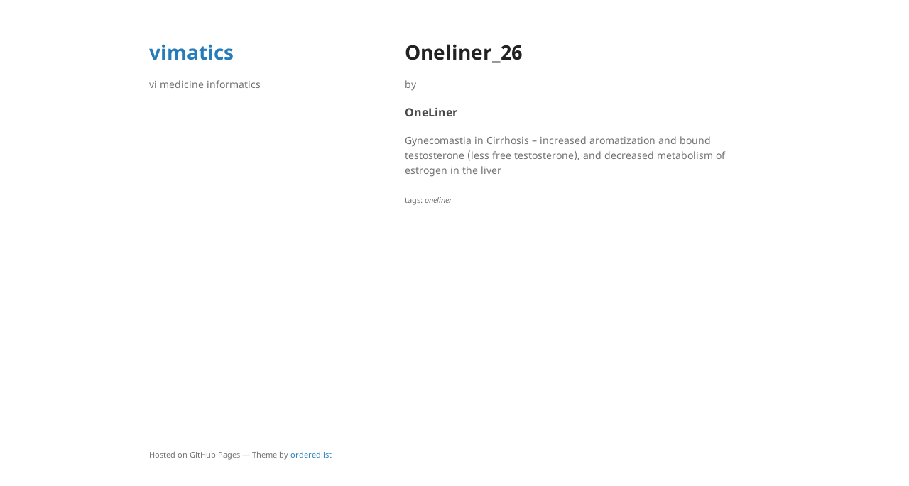

--- FILE ---
content_type: text/html; charset=utf-8
request_url: https://vimatics.com/usmle/OneLiner_26/
body_size: 1042
content:
<!DOCTYPE html>
<html lang="en-US">
  <head>
    <meta charset="UTF-8">
    <meta http-equiv="X-UA-Compatible" content="IE=edge">
    <meta name="viewport" content="width=device-width, initial-scale=1">

<!-- Begin Jekyll SEO tag v2.8.0 -->
<title>Oneliner_26 | vimatics</title>
<meta name="generator" content="Jekyll v3.9.2" />
<meta property="og:title" content="Oneliner_26" />
<meta property="og:locale" content="en_US" />
<meta name="description" content="OneLiner" />
<meta property="og:description" content="OneLiner" />
<link rel="canonical" href="http://vimatics.com/usmle/OneLiner_26/" />
<meta property="og:url" content="http://vimatics.com/usmle/OneLiner_26/" />
<meta property="og:site_name" content="vimatics" />
<meta property="og:type" content="article" />
<meta property="article:published_time" content="2022-10-20T10:09:36+00:00" />
<meta name="twitter:card" content="summary" />
<meta property="twitter:title" content="Oneliner_26" />
<script type="application/ld+json">
{"@context":"https://schema.org","@type":"BlogPosting","dateModified":"2022-10-20T10:09:36+00:00","datePublished":"2022-10-20T10:09:36+00:00","description":"OneLiner","headline":"Oneliner_26","mainEntityOfPage":{"@type":"WebPage","@id":"http://vimatics.com/usmle/OneLiner_26/"},"url":"http://vimatics.com/usmle/OneLiner_26/"}</script>
<!-- End Jekyll SEO tag -->

    <link rel="stylesheet" href="/assets/css/style.css?v=2c86895bc6789b73004d97fdb43eba6b34cfa8e1">
    <!--[if lt IE 9]>
    <script src="https://cdnjs.cloudflare.com/ajax/libs/html5shiv/3.7.3/html5shiv.min.js"></script>
    <![endif]-->
  </head>
  <body>
    <div class="wrapper">
      <header>
        <h1><a href="http://vimatics.com/">vimatics</a></h1>
        
        

        <p>vi  medicine  informatics</p>

        

        

        
      </header>
      <section>

      <small></small>
<h1>Oneliner_26</h1>

<p class="view">by </p>

<h3 id="oneliner">OneLiner</h3>

<p>Gynecomastia in Cirrhosis – increased aromatization and bound testosterone (less free testosterone), and decreased metabolism of estrogen in the liver</p>



  <small>tags: <em>oneliner</em></small>



      </section>
      <footer>
        
        <p><small>Hosted on GitHub Pages &mdash; Theme by <a href="https://github.com/orderedlist">orderedlist</a></small></p>
      </footer>
    </div>
    <script src="/assets/js/scale.fix.js"></script>
    
    <script>
      (function(i,s,o,g,r,a,m){i['GoogleAnalyticsObject']=r;i[r]=i[r]||function(){
      (i[r].q=i[r].q||[]).push(arguments)},i[r].l=1*new Date();a=s.createElement(o),
      m=s.getElementsByTagName(o)[0];a.async=1;a.src=g;m.parentNode.insertBefore(a,m)
      })(window,document,'script','https://www.google-analytics.com/analytics.js','ga');
      ga('create', 'UA-5523503-10', 'auto');
      ga('send', 'pageview');
    </script>
    
  </body>
</html>


--- FILE ---
content_type: text/plain
request_url: https://www.google-analytics.com/j/collect?v=1&_v=j102&a=1576947222&t=pageview&_s=1&dl=https%3A%2F%2Fvimatics.com%2Fusmle%2FOneLiner_26%2F&ul=en-us%40posix&dt=Oneliner_26%20%7C%20vimatics&sr=1280x720&vp=1280x720&_u=IEBAAEABAAAAACAAI~&jid=316364480&gjid=2118967394&cid=1316189171.1767720415&tid=UA-5523503-10&_gid=419357804.1767720415&_r=1&_slc=1&z=1728947068
body_size: -450
content:
2,cG-M1DQDRYP27